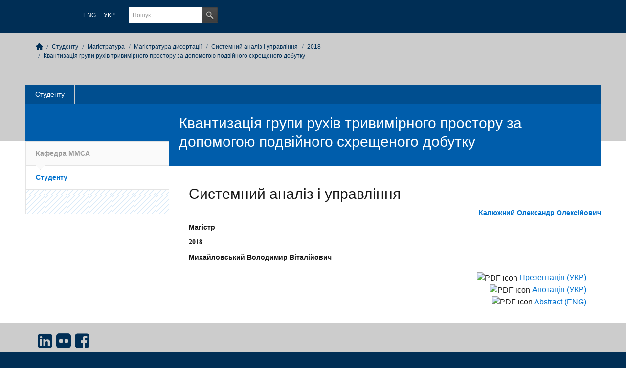

--- FILE ---
content_type: text/html; charset=utf-8
request_url: http://mmsa.kpi.ua/study/magistracy/diplomas/sac/2018/1674
body_size: 8307
content:
<!DOCTYPE html>

<html xmlns="http://www.w3.org/1999/xhtml" lang="uk"
      dir="ltr" 
  xmlns:content="http://purl.org/rss/1.0/modules/content/"
  xmlns:dc="http://purl.org/dc/terms/"
  xmlns:foaf="http://xmlns.com/foaf/0.1/"
  xmlns:og="http://ogp.me/ns#"
  xmlns:rdfs="http://www.w3.org/2000/01/rdf-schema#"
  xmlns:sioc="http://rdfs.org/sioc/ns#"
  xmlns:sioct="http://rdfs.org/sioc/types#"
  xmlns:skos="http://www.w3.org/2004/02/skos/core#"
  xmlns:xsd="http://www.w3.org/2001/XMLSchema#" class="no-js">

<head>

  <meta http-equiv="Content-Type" content="text/html; charset=utf-8" />
<meta http-equiv="X-UA-Compatible" content="IE=edge" />
<link rel="shortcut icon" href="http://mmsa.kpi.ua/sites/all/themes/drupal-mmsaiasa-theme-master/favicon.ico" type="image/vnd.microsoft.icon" />
<link rel="apple-touch-icon" href="http://mmsa.kpi.ua/sites/all/themes/drupal-mmsaiasa-theme-master/apple-touch-icon.png" type="image/png" />
<meta name="generator" content="Drupal 7 (http://drupal.org)" />
<link rel="canonical" href="http://mmsa.kpi.ua/study/magistracy/diplomas/sac/2018/1674" />
<link rel="shortlink" href="http://mmsa.kpi.ua/node/1674" />
<meta name="dcterms.title" content="Квантизація групи рухів тривимірного простору за допомогою подвійного схрещеного добутку" />
<meta name="dcterms.creator" content="adm_mmsa_iasa" />
<meta name="dcterms.date" content="2018-06-19T17:25+03:00" />
<meta name="dcterms.type" content="Text" />
<meta name="dcterms.format" content="text/html" />
<meta name="dcterms.identifier" content="http://mmsa.kpi.ua/study/magistracy/diplomas/sac/2018/1674" />
<meta name="dcterms.language" content="uk" />

  <title>Квантизація групи рухів тривимірного простору за допомогою подвійного схрещеного добутку | Кафедра ММСА</title>

  <meta name="viewport" content="width=device-width, initial-scale=1.0"/>

  <style type="text/css" media="all">
@import url("http://mmsa.kpi.ua/modules/system/system.base.css?r16t3n");
@import url("http://mmsa.kpi.ua/modules/system/system.menus.css?r16t3n");
@import url("http://mmsa.kpi.ua/modules/system/system.messages.css?r16t3n");
@import url("http://mmsa.kpi.ua/modules/system/system.theme.css?r16t3n");
</style>
<style type="text/css" media="all">
@import url("http://mmsa.kpi.ua/modules/drupal-feature-teasers-master/css/teasers.css?r16t3n");
@import url("http://mmsa.kpi.ua/modules/date/date_api/date.css?r16t3n");
@import url("http://mmsa.kpi.ua/modules/date/date_popup/themes/datepicker.1.7.css?r16t3n");
@import url("http://mmsa.kpi.ua/modules/field/theme/field.css?r16t3n");
@import url("http://mmsa.kpi.ua/modules/node/node.css?r16t3n");
@import url("http://mmsa.kpi.ua/modules/stanford_person-7.x-5.x-dev/css/stanford_person.css?r16t3n");
@import url("http://mmsa.kpi.ua/modules/user/user.css?r16t3n");
@import url("http://mmsa.kpi.ua/modules/views/css/views.css?r16t3n");
@import url("http://mmsa.kpi.ua/modules/ckeditor/css/ckeditor.css?r16t3n");
</style>
<style type="text/css" media="all">
@import url("http://mmsa.kpi.ua/modules/colorbox/styles/stockholmsyndrome/colorbox_style.css?r16t3n");
@import url("http://mmsa.kpi.ua/modules/ctools/css/ctools.css?r16t3n");
@import url("http://mmsa.kpi.ua/modules/locale/locale.css?r16t3n");
@import url("http://mmsa.kpi.ua/sites/all/libraries/fontawesome/css/font-awesome.css?r16t3n");
</style>
<style type="text/css" media="all">
@import url("http://mmsa.kpi.ua/sites/all/themes/drupal-mmsaiasa-theme-master/css/full-stylesheet.css?r16t3n");
@import url("http://mmsa.kpi.ua/sites/all/themes/drupal-mmsaiasa-theme-master/css/drupal.css?r16t3n");
@import url("http://mmsa.kpi.ua/sites/all/themes/drupal-mmsaiasa-theme-master/css/vertical-tabs.css?r16t3n");
@import url("http://mmsa.kpi.ua/sites/all/themes/drupal-mmsaiasa-theme-master/css/vertical-tabs-rtl.css?r16t3n");
</style>

  <!--script type="text/javascript" src="//use.typekit.com/hyb5bko.js"></script>
  <script type="text/javascript">try {
      Typekit.load();
    } catch (e) {
    }</script-->
  <script type="text/javascript">document.documentElement.className += " js";</script>
  
</head>

<body class="html not-front not-logged-in no-sidebars page-node page-node- page-node-1674 node-type-abstract i18n-uk mmsa-theme-1" >

<!--[if lt IE 7]>
<div class="lt-ie9 lt-ie8 lt-ie7">
<![endif]-->
<!--[if IE 7]>
<div class="lt-ie9 lt-ie8">
<![endif]-->
<!--[if IE 8]>
<div class="lt-ie9">
<![endif]-->

<a href="#page-content" class="mmsa-skipTo">skip to content</a>



<div class="mmsa-row mmsa-global-header">
  <div class="mmsa-wrap clearfix">
    <div class="mmsa-header-container mmsa-column8" id="global-header-controls">
      <a href="/" class="mmsa-main-logo">
        <div class="mmsa_logo"><img alt="Кафедра ММСА" src="/sites/all/themes/drupal-mmsaiasa-theme-master/images/interface/main_logo_small_uk.svg"/></div>
      </a>
      <ul class="mmsa-unstyled-list mmsa-horizontal-navigation mmsa-global-navigation clearfix">
        <li>
          <a href="#about-the-university">Про нас</a>
        </li>
        <li>
          <a href="#prospective-student">Вступнику</a>
        </li>
		 <li>
          <a href="#study-with-us">Студенту</a>
        </li>
        <li>
          <a href="#science">Наука</a>
        </li>
      </ul>
    </div>
			<div class="mmsa-column2">
			<div class="mmsa-lang">
				  <div class="region region-header">
    <div id="block-locale-language" class="block block-locale">

  
  
  
  <div>
    <ul class="language-switcher-locale-url"><li class="en first"><a href="/en/study/magistracy/diplomas/sac/2018/1675" class="language-link" xml:lang="en" title="Quantization of Group of Motions of Three-Dimensional Space by Using Double Bicrossproduct Construction">ENG</a></li>
<li class="uk last active"><a href="/study/magistracy/diplomas/sac/2018/1674" class="language-link active" xml:lang="uk" title="Квантизація групи рухів тривимірного простору за допомогою подвійного схрещеного добутку">УКР</a></li>
</ul>  </div>

</div>
  </div>
			</div>
		</div>
		<div class="mmsa-column2">
      <div class="mmsa-site-search" id="site-search-btn">
        <label for="header-search" class="hidden">Пошук</label>
		<div class="mmsa-search-input">
          <form action=/search/ method="post">
		  		<input type="text" id="edit-keys-1" name="keys_1" value="" placeholder="Пошук" class="form-text">
					<input type="image" class="mmsa-search-submit"
						   src="/sites/all/themes/drupal-mmsaiasa-theme-master/images/interface/btn-search-header.png"/>
			<input type="hidden" name="form_id" value="search_api_page_search_form">
          </form>
        </div>
      </div>
    </div>
  </div>
</div>

<div class="mmsa-row mmsa-global-navigation-drawer">

  <div class="mmsa-wrap clearfix">
    <div class="mmsa-column12 mmsa-home-link-container">
      <a href="">Головна</a>
    </div>
  </div>
  <div class="mmsa-wrap clearfix">
    <div class="mmsa-column12 mmsa-global-navigation-mobile-list mmsa-global-navigation-list">
      
      <div class="mmsa-global-navigation-outer clearfix" id="about-the-university">
        <ul class="mmsa-global-navigation-header-container mmsa-unstyled-list ">
          <li><a href=/about>Про нас</a></li>
        </ul>
        <div class="mmsa-column4">
          <ul class="mmsa-global-navigation-container mmsa-unstyled-list mmsa-global-navigation-secondary-with-children">
            <li>
              <a href=/department-info>Положення про кафедру</a>
            </li>
            <li>
              <a href=/anticorruption_program_ua>Антикорупційна програма КПІ</a>
            </li>


			<li>
              <a href=/history>Історія</a>
            </li>
            <li>
              <a href=/specialty-and-specialization>Спеціальності, освітні програми</a>
            </li>
            <li>
              <a href=/disciplines>Дисципліни</a>
            </li>
			<li>
              <a href=/alumni>Випускники</a>
            </li>
			<li>
              <a href=/ssc>Електронна наукова збірка</a>
            </li>
            <li>
              <a href=/sitemap>Мапа сайту</a>
            </li>
			<li class="last">
              <a href=/contacts>Зв'яжіться з MMСА</a>
            </li>
          </ul>
        </div>
        <div class="mmsa-column4">
          <ul class="mmsa-global-navigation-container mmsa-unstyled-list mmsa-global-navigation-secondary-with-children">
            <li>
              <a href=/academic-adviser>Науковий керівник</a>
            </li>
            <li>
              <a href=/lecturers>Викладачі</a>
            </li>
			<li>
              <a href=/center-for-teaching>Навчально-методичний відділ ІПСА</a>
            </li>
			 <li class="last">
              <a href=/publications>Публікації</a>
            </li>
          </ul>
        </div>
        <div class="mmsa-column4">
          <ul class="mmsa-global-navigation-container mmsa-unstyled-list mmsa-global-navigation-secondary-with-children">
            <li>
              <a href=/news>Новини</a>
            </li>
            <li>
              <a href=/conferences>Конференції</a>
            </li>
            <li>
              <a href=/gallery>Галерея</a>
            </li>
			<li>
              <a href=/user>Вхід</a>
            </li>
			<li class="last">
              <a href=/search>Пошук</a>
            </li>
          </ul>
        </div>
      </div>

	  <div class="mmsa-global-navigation-outer clearfix" id="prospective-student">
        <ul class="mmsa-global-navigation-header-container mmsa-unstyled-list">
          <li><a href=/open-days>Дні відкритих дверей</a></li>
        </ul>
        <div class="mmsa-column4">
          <ul class="mmsa-global-navigation-container mmsa-unstyled-list mmsa-global-navigation-secondary-with-children">
            <li>
              <a href=/prospective-student>Бакалавріат</a>
            </li>
            <li>
              <a href=/prospective-student-magistracy>Магістратура (денна, заочна)</a>
            </li>
            <li class="last">
              <a href="http://iasa.kpi.ua/phd-admission">Ph.D.</a>
            </li>
          </ul>
        </div>
		<div class="mmsa-column4">
          <ul class="mmsa-global-navigation-container mmsa-unstyled-list mmsa-global-navigation-secondary-with-children">
             <li>
              <a href=/prospective-student/employments>Потенційне працевлашутвання</a>
            </li>
			<li>
              <a href=/prospective-student/spec-and-spec>Наші спеціальності та освітні програми</a>
            </li>
			<li class="last">
              <a href=/prospective-student/contests-winners>Переможці олімпіад</a>
            </li>
          </ul>
        </div>
        <div class="mmsa-column4">
          <ul class="mmsa-global-navigation-container mmsa-unstyled-list mmsa-global-navigation-secondary-with-children">
            <li>
              <a href="http://kpi.ua/d-14">Гуртожиток</a>
            </li>
            <li class="last">
              <a href=/ps-contacts>Контакти</a>
            </li>
          </ul>
        </div>
      </div>
	  
      <div class="mmsa-global-navigation-outer clearfix" id="study-with-us">
        <ul class="mmsa-unstyled-list mmsa-global-navigation-header-container ">
          <li><a href=/study>Студенту</a></li>
        </ul>
        <div class="mmsa-column4">
          <ul
            class="mmsa-global-navigation-container mmsa-unstyled-list mmsa-global-navigation-secondary-with-children">
            <li>
              <a href=/schedule>Розклад</a>
			</li>
			<li>
              <a href=/curators>Куратори</a>
			</li>
			<li>
              <a href=/research-areas>Теми наукових досліджень</a>
            </li>
			<li>
              <a href="http://iasa.kpi.ua/community-uk/staff/deanery">Деканат</a>
			</li>
			<li>
              <a href=/education-quality-monitoring-news>Моніторинг якості освіти</a>
            </li>
			<li>
              <a href=/elective-disciplines>Вибір дисциплін</a>
			</li>
			<li class="last">
              <a href=/practice>Практика</a>
			</li>
          </ul>
        </div>
        <div class="mmsa-column4">
          <ul
            class="mmsa-global-navigation-container mmsa-unstyled-list mmsa-global-navigation-secondary-with-children">
            <li>
              <a href=/study/bachelor>Бакалавріат</a>
            </li>
			<li>
              <a href=/study/bachelor/diplomas>Бакалавріат дипломи</a>
             </li>
			 <li>
              <a href=/study/specialist>Спеціалітет</a>
            </li>
			<li>
              <a href=/study/magistracy>Магістратура</a>
            </li>
			<li>
              <a href=/study/magistracy/diplomas>Магістратура дисертації</a>
            </li>
			<li class="last">
              <a href="https://aspirantura.kpi.ua/?cat=2">Ph.D.</a>
			</li>
		  </ul>
        </div>
        <div class="mmsa-column4">
          <ul class="mmsa-global-navigation-container mmsa-unstyled-list mmsa-global-navigation-secondary-with-children">
            <li>
              <a href=/international-programs>Міжнародні програми</a>
            </li>
			<li>
              <a href=/employments>Працевлаштування</a>
            </li>
            <li>
              <a href=/trainings>Факультативи</a>
            </li>
            <li>
              <a href=/olympics>Олімпіади</a>
            </li>
            <li class="last">
              <a href="http://studsovet.ipsa.kpi.ua">Студентське життя</a>
            </li>
          </ul>
        </div>
      </div>
	  
	  <div class="mmsa-global-navigation-outer clearfix" id="science">
        <ul class="mmsa-global-navigation-header-container mmsa-unstyled-list">
          <li><a href=/thesis>Захисти на кафедрі ММСА</a></li>
        </ul>
        <div class="mmsa-column4">
          <ul class="mmsa-global-navigation-container mmsa-unstyled-list mmsa-global-navigation-secondary-with-children">
            <li>
              <a href="https://iasa.kpi.ua/science-direction">Наука ІПСА</a>
            </li>
			<li class="last">
              <a href=/research-mmsa>Наука ММСА</a>
            </li>
          </ul>
        </div>
		<div class="mmsa-column4">
          <ul class="mmsa-global-navigation-container mmsa-unstyled-list mmsa-global-navigation-secondary-with-children">
            <li>
              <a href=/phd-thesis>Теми дисертацій аспірантів</a>
            </li>
			<li class="last">
              <a href=/phd-schedule>Розклад Ph.D.</a>
            </li>
          </ul>
        </div>
      </div>
    </div>
  </div>
</div>

<div class="mmsa-row mmsa-page-header mmsa-section-page">
  <div class="mmsa-wrap clearfix">
    <div class="mmsa-column12">
      <div class="mmsa-content-container ">

                    <div class="region region-breadcrumb">
    <div id="block-easy-breadcrumb-easy-breadcrumb" class="block block-easy-breadcrumb">

  
  
  
  <div>
    <div class="mmsa-breadcrumb" id="breadcrumb"><ul class="mmsa-unstyled-list mmsa-horizontal-navigation clearfix"><li class="first-child"><a href="/" class="easy-breadcrumb_segment easy-breadcrumb_segment-front mmsa-home ir">Головна</a></li><li><a href="/study" class="easy-breadcrumb_segment easy-breadcrumb_segment-1">Студенту</a></li><li><a href="/study/magistracy" class="easy-breadcrumb_segment easy-breadcrumb_segment-2">Магістратура</a></li><li><a href="/study/magistracy/diplomas" class="easy-breadcrumb_segment easy-breadcrumb_segment-3">Магістратура дисертації</a></li><li><a href="/study/magistracy/diplomas/sac" class="easy-breadcrumb_segment easy-breadcrumb_segment-4">Системний аналіз і управління</a></li><li class="easy-breadcrumb_segment easy-breadcrumb_segment-5">2018</li><li class="easy-breadcrumb_segment easy-breadcrumb_segment-title">Квантизація групи рухів тривимірного простору за допомогою подвійного схрещеного добутку</li></ul></div>  </div>

</div>
  </div>
        
        
        <h1 class="mmsa-page-title">
                            </h1>

      </div>
    </div>
  </div>
</div>

  <div class="mmsa-row mmsa-page-header">
    <div class="mmsa-wrap">
        <div class="region region-horizontal-navigation">
    <div id="block-menu-block-10" class="block block-menu-block">

  
  
  
  <div>
    <div class="menu-block-wrapper menu-block-10 menu-name-menu-students parent-mlid-0 menu-level-1">
  <div class="mmsa-wrap clearfix mmsa-local-navigation"><div class="mmsa-local-navigation-container"><ul class="mmsa-unstyled-list"><li class="first last collapsed menu-mlid-1200"><a href="/study" title="">Студенту</a></li>
</ul></div></div></div>
  </div>

</div>
  </div>
    </div>
  </div>


  <div class="mmsa-row mmsa-page-header">
    <div class="mmsa-wrap clearfix mmsa-page-sub-title mmsa-recessed-sub-title">
              <div class="mmsa-column3 mmsa-spacing-column">
          &nbsp;
        </div>
      
      <div class="mmsa-column9">
        <div class="mmsa-content-container clearfix contextual-links-region">
                    <h1 class="mmsa-sub-title">Квантизація групи рухів тривимірного простору за допомогою подвійного схрещеного добутку </h1>
                  </div>
      </div>
    </div>
  </div>

  <div class="mmsa-row mmsa-content
    mmsa-recessed-content">
    <div class="mmsa-wrap clearfix">
              <div class="mmsa-column3">
          <div class="mmsa-tertiary-navigation">
              <div class="region region-left-navigation">
    <div id="block-menu-block-11" class="block block-menu-block">

  
  
  
  <div>
    <div class="menu-block-wrapper menu-block-11 menu-name-menu-students parent-mlid-0 menu-level-1">
  <div class="mmsa-tertiary-navigation-structure"><ul class="mmsa-unstyled-list mmsa-vertical-breadcrumb"><li><a href="/">Кафедра ММСА<span class="mmsa-vertical-breadcrumb-indicator"></span></a></li></ul><ul class="mmsa-unstyled-list mmsa-vertical-breadcrumb-navigation"><li class="first last collapsed menu-mlid-1200"><a href="/study" title="">Студенту</a></li>
</ul></div></div>
  </div>

</div>
  </div>
          </div>
        </div>
                            <div class="mmsa-column9 mmsa-main-content" id="page-content">

          <div class="">

            
                                      
              <div class="region region-content">
    <div id="block-system-main" class="block block-system">

  
  
  
  <div>
    <div  about="/study/magistracy/diplomas/sac/2018/1674" typeof="sioc:Item foaf:Document" class="ds-1col node node-abstract view-mode-full  clearfix">

  
  <div class="field field-name-field-specialty-and-spesializati field-type-taxonomy-term-reference field-label-hidden  mmsa-light-heading mmsa-margin-left mmsa-margin-top"><div class="field-items"><div class="field-item even">Системний аналіз і управління</div></div></div><div class="field field-name-field-academic-adviser field-type-entityreference field-label-hidden mmsa-simple-heading mmsa-pagination-right mmsa-margin-top"><div class="field-items"><div class="field-item even"><a href="/lecturers/oleksandr-o-kalyuzhnyy">Калюжний Олександр Олексійович</a></div></div></div><div class="field field-name-field-level field-type-taxonomy-term-reference field-label-hidden mmsa-simple-heading  mmsa-margin-left"><div class="field-items"><div class="field-item even">Магістр</div></div></div><div class="field field-name-field-year field-type-datetime field-label-hidden mmsa-simple-heading  mmsa-margin-left"><div class="field-items"><div class="field-item even"><span class="date-display-single" property="dc:date" datatype="xsd:dateTime" content="2018-01-01T00:00:00+02:00">2018</span></div></div></div><div class="field field-name-field-student field-type-text field-label-hidden mmsa-simple-heading  mmsa-margin-left"><div class="field-items"><div class="field-item even">Михайловський Володимир Віталійович</div></div></div><div class="field field-name-field-s-person-file field-type-file field-label-hidden  mmsa-article-body mmsa-pagination-right"><div class="field-items"><div class="field-item even"><span class="file"><img class="file-icon" alt="PDF icon" title="application/pdf" src="/modules/file/icons/application-pdf.png" /> <a href="http://mmsa.kpi.ua/sites/default/files/abstracts/2018_m_sa_sac_mykhailovskyi_vv_ua_presentation.pdf" type="application/pdf; length=949756" title="2018_m_sa_sac_mykhailovskyi_vv_ua_presentation.pdf">Презентація (УКР)</a></span></div><div class="field-item odd"><span class="file"><img class="file-icon" alt="PDF icon" title="application/pdf" src="/modules/file/icons/application-pdf.png" /> <a href="http://mmsa.kpi.ua/sites/default/files/abstracts/2018_m_sa_sac_mykhailovskyi_vv_ua_abstract.pdf" type="application/pdf; length=129801" title="2018_m_sa_sac_mykhailovskyi_vv_ua_abstract.pdf">Анотація (УКР)</a></span></div><div class="field-item even"><span class="file"><img class="file-icon" alt="PDF icon" title="application/pdf" src="/modules/file/icons/application-pdf.png" /> <a href="http://mmsa.kpi.ua/sites/default/files/abstracts/2018_m_sa_sac_mykhailovskyi_vv_en_abstract.pdf.pdf" type="application/pdf; length=129664" title="2018_m_sa_sac_mykhailovskyi_vv_en_abstract.pdf.pdf">Abstract (ENG)</a></span></div></div></div></div>

  </div>

</div>
  </div>

          </div>

        </div>
      
      
      
      
    </div>

  </div>

  <div class="mmsa-row mmsa-local-footer">
    <div class="mmsa-wrap clearfix">
      <div class="mmsa-column3 mmsa-footer-navigation-top">
                                </div>
      <div class="mmsa-column3 mmsa-footer-navigation-top">
                                </div>
      <div class="mmsa-column3 mmsa-footer-navigation-top">
                                </div>
      <div class="mmsa-column3 mmsa-footer-navigation-top last">
                    <div class="region region-footer-4">
    <div id="block-block-1" class="block block-block social-icons mmsa-pagination-left mmsa-content-container mmsa-navigation-list">

  
  
  
  <div class="content">
    <p><a href="https://www.linkedin.com/edu/alumni?id=17627&amp;facets=&amp;keyword=iasa&amp;dateType=attended&amp;startYear=&amp;endYear=&amp;incNoDates=true&amp;start=0&amp;count=10&amp;filters=on&amp;trk=nav_responsive_sub_nav_find_alumni" target="_blank"><i class="fa fa-linkedin-square" aria-hidden="true"></i></a> <a href="https://www.flickr.com/photos/mmsa_iasa/" target="_blank"><i class="fa fa-flickr" aria-hidden="true"></i></a> <a href="https://www.facebook.com/mmsa.kpi/" target="_blank"><i class="fa fa-facebook-square" aria-hidden="true"></i></a></p>
  </div>

</div>
  </div>
              </div>
    </div>
  </div>

<div class="mmsa-row mmsa-global-footer">
  <div class="mmsa-wrap clearfix">
    <div class="mmsa-column3 mmsa-footer-navigation">
      <div class="mmsa-content-container mmsa-footer-logo">
        <img alt="Кафедра ММСА" src="/sites/all/themes/drupal-mmsaiasa-theme-master/images/interface/main_logo_small_uk.svg"
             class="mmsa-scale-with-grid"/>

        <p>&#169; 2026 Кафедра ММСА</p>
        <ul class="mmsa-unstyled-list mmsa-global-footer-links">
          <li>
            <a href=/mmsa-a-z>ММСА A-Я</a>
          </li>
          <li>
            <a href=/contacts>Зв'яжіться з MMСА</a>
          </li>
        </ul>
      </div>
    </div>
    <div class="mmsa-column3 mmsa-footer-navigation">
      <div class="mmsa-content-container mmsa-navigation-list">

        <div class="link-list">
          <h3>Інформація про</h3>
          <ul class="mmsa-unstyled-list mmsa-global-footer-links">
            <li>
              <a href=/about>Про нас</a>
            </li>
			<li>
              <a href=/department-info>Положення про кафедру</a>
            </li>
			<li>
              <a href=/specialty-and-specialization>Спеціальності, освітні програми</a>
            </li>
            <li>
              <a href=/open-days>Дні відкритих дверей</a>
            </li>
			<li>
              <a href=/prospective-student/admission-regulations>Правила прийому та подача документiв</a>
            </li>
			<li>
              <a href=/education-quality-monitoring-news>Моніторинг якості освіти</a>
            </li>
			<li>
              <a href=/alumni>Випускників</a>
            </li>
            <li>
              <a href=/international-programs>Міжнародні програми</a>
            </li>
            <li>
              <a href=/schedule>Розклад</a>
            </li>
			<li>
              <a href=/ssc>Електронну наукову збірку</a>
            </li>
          </ul>
        </div>
      </div>
    </div>
    <div class="mmsa-column3 mmsa-footer-navigation">
		<div class="mmsa-content-container mmsa-navigation-list">
		  <div class="link-list">
			<h3>Інформація для</h3>
			<ul class="mmsa-unstyled-list mmsa-global-footer-links">
				<li>
				  <a href=/prospective-student>Вступника</a>
				</li>
				<li>
				  <a href=/study>Студента</a>
				</li>  
			</ul>
		  </div>
		</div>
    </div>
  </div>
</div>

<script type="text/javascript" src="http://mmsa.kpi.ua/modules/jquery_update/replace/jquery/1.10/jquery.js?v=1.10.2"></script>
<script type="text/javascript" src="http://mmsa.kpi.ua/misc/jquery.once.js?v=1.2"></script>
<script type="text/javascript" src="http://mmsa.kpi.ua/misc/drupal.js?r16t3n"></script>
<script type="text/javascript" src="http://mmsa.kpi.ua/modules/drupal-feature-teasers-master/js/teasers.js?r16t3n"></script>
<script type="text/javascript" src="http://mmsa.kpi.ua/modules/drupal-feature-teasers-master/js/jquery.matchHeight-min.js?r16t3n"></script>
<script type="text/javascript" src="http://mmsa.kpi.ua/sites/default/files/languages/uk_ISuUfw_2RqXCvzAIVgXrmzRTL8Nk4cXPun9zZH8bm_4.js?r16t3n"></script>
<script type="text/javascript" src="http://mmsa.kpi.ua/sites/all/libraries/colorbox/jquery.colorbox-min.js?r16t3n"></script>
<script type="text/javascript" src="http://mmsa.kpi.ua/modules/colorbox/js/colorbox.js?r16t3n"></script>
<script type="text/javascript" src="http://mmsa.kpi.ua/modules/colorbox/styles/stockholmsyndrome/colorbox_style.js?r16t3n"></script>
<script type="text/javascript" src="http://mmsa.kpi.ua/modules/google_analytics/googleanalytics.js?r16t3n"></script>
<script type="text/javascript">
<!--//--><![CDATA[//><!--
(function(i,s,o,g,r,a,m){i["GoogleAnalyticsObject"]=r;i[r]=i[r]||function(){(i[r].q=i[r].q||[]).push(arguments)},i[r].l=1*new Date();a=s.createElement(o),m=s.getElementsByTagName(o)[0];a.async=1;a.src=g;m.parentNode.insertBefore(a,m)})(window,document,"script","//www.google-analytics.com/analytics.js","ga");ga("create", "UA-79247573-1", {"cookieDomain":"auto"});ga("set", "anonymizeIp", true);ga("send", "pageview");
//--><!]]>
</script>
<script type="text/javascript" src="http://mmsa.kpi.ua/sites/all/themes/drupal-mmsaiasa-theme-master/js/custom.js?r16t3n"></script>
<script type="text/javascript" src="http://mmsa.kpi.ua/sites/all/themes/drupal-mmsaiasa-theme-master/js/libs/ios-orientationchange-fix.js?r16t3n"></script>
<script type="text/javascript" src="http://mmsa.kpi.ua/sites/all/themes/drupal-mmsaiasa-theme-master/js/libs/modernizr.js?r16t3n"></script>
<script type="text/javascript" src="http://mmsa.kpi.ua/sites/all/themes/drupal-mmsaiasa-theme-master/js/drupal.js?r16t3n"></script>
<script type="text/javascript">
<!--//--><![CDATA[//><!--
jQuery.extend(Drupal.settings, {"basePath":"\/","pathPrefix":"","ajaxPageState":{"theme":"mmsaiasa_theme","theme_token":"5i828MD7aaPtwOG02SLvVoFQ0Q2QL7MDFu68NkfjHF8","js":{"modules\/jquery_update\/replace\/jquery\/1.10\/jquery.js":1,"misc\/jquery.once.js":1,"misc\/drupal.js":1,"modules\/drupal-feature-teasers-master\/js\/teasers.js":1,"modules\/drupal-feature-teasers-master\/js\/jquery.matchHeight-min.js":1,"public:\/\/languages\/uk_ISuUfw_2RqXCvzAIVgXrmzRTL8Nk4cXPun9zZH8bm_4.js":1,"sites\/all\/libraries\/colorbox\/jquery.colorbox-min.js":1,"modules\/colorbox\/js\/colorbox.js":1,"modules\/colorbox\/styles\/stockholmsyndrome\/colorbox_style.js":1,"modules\/google_analytics\/googleanalytics.js":1,"0":1,"sites\/all\/themes\/drupal-mmsaiasa-theme-master\/js\/custom.js":1,"sites\/all\/themes\/drupal-mmsaiasa-theme-master\/js\/libs\/ios-orientationchange-fix.js":1,"sites\/all\/themes\/drupal-mmsaiasa-theme-master\/js\/libs\/modernizr.js":1,"sites\/all\/themes\/drupal-mmsaiasa-theme-master\/js\/drupal.js":1},"css":{"modules\/system\/system.base.css":1,"modules\/system\/system.menus.css":1,"modules\/system\/system.messages.css":1,"modules\/system\/system.theme.css":1,"modules\/drupal-feature-teasers-master\/css\/teasers.css":1,"modules\/date\/date_api\/date.css":1,"modules\/date\/date_popup\/themes\/datepicker.1.7.css":1,"modules\/field\/theme\/field.css":1,"modules\/node\/node.css":1,"modules\/stanford_person-7.x-5.x-dev\/css\/stanford_person.css":1,"modules\/user\/user.css":1,"modules\/views\/css\/views.css":1,"modules\/ckeditor\/css\/ckeditor.css":1,"modules\/colorbox\/styles\/stockholmsyndrome\/colorbox_style.css":1,"modules\/ctools\/css\/ctools.css":1,"modules\/locale\/locale.css":1,"sites\/all\/libraries\/fontawesome\/css\/font-awesome.css":1,"sites\/all\/themes\/drupal-mmsaiasa-theme-master\/css\/full-stylesheet.css":1,"sites\/all\/themes\/drupal-mmsaiasa-theme-master\/css\/drupal.css":1,"sites\/all\/themes\/drupal-mmsaiasa-theme-master\/css\/vertical-tabs.css":1,"sites\/all\/themes\/drupal-mmsaiasa-theme-master\/css\/vertical-tabs-rtl.css":1}},"colorbox":{"opacity":"0.85","current":"{current} of {total}","previous":"\u00ab Prev","next":"Next \u00bb","close":"Close","maxWidth":"98%","maxHeight":"98%","fixed":true,"mobiledetect":true,"mobiledevicewidth":"480px"},"jcarousel":{"ajaxPath":"\/jcarousel\/ajax\/views"},"googleanalytics":{"trackOutbound":1,"trackMailto":1,"trackDownload":1,"trackDownloadExtensions":"7z|aac|arc|arj|asf|asx|avi|bin|csv|doc(x|m)?|dot(x|m)?|exe|flv|gif|gz|gzip|hqx|jar|jpe?g|js|mp(2|3|4|e?g)|mov(ie)?|msi|msp|pdf|phps|png|ppt(x|m)?|pot(x|m)?|pps(x|m)?|ppam|sld(x|m)?|thmx|qtm?|ra(m|r)?|sea|sit|tar|tgz|torrent|txt|wav|wma|wmv|wpd|xls(x|m|b)?|xlt(x|m)|xlam|xml|z|zip","trackColorbox":1}});
//--><!]]>
</script>


<!--[if lte IE 8]>
</div>
<![endif]-->

</body>

</html>


--- FILE ---
content_type: text/css
request_url: http://mmsa.kpi.ua/sites/all/themes/drupal-mmsaiasa-theme-master/css/drupal.css?r16t3n
body_size: 3966
content:
/* Stop active link in the local navigation appearing black */
/* Language switcher block in region header. */
.region-header .block-locale ul li {
  display: inline;
  padding: 0 0.5em;
}

.mmsa-page-header a.active {
    color: #fff;
}

/* Correct footer header colour as the header might not be a link */
.mmsa-local-footer h3 {
    color: #91b9a4;
}

/* Prevent conflict with unstyled lists and Drupal lists */
.mmsa-unstyled-list .leaf, .mmsa-unstyled-list .expanded, .mmsa-unstyled-list .collapsed {
    list-style: none;
    padding: 0;
}

/* Prevent conflict with vertical breadcrumb active items */
.mmsa-vertical-breadcrumb a.active {
    color: #999999;
}

/* Prevent conflict with vertical breadcrumb navigation lists and Drupal lists */
.mmsa-vertical-breadcrumb-navigation li.leaf, .mmsa-vertical-breadcrumb-navigation li.expanded, .mmsa-vertical-breadcrumb-navigation li.collapsed {
    padding: 10px 0;
}

/* Prevent conflict with vertical breadcrumb children lists and Drupal lists */
.mmsa-vertical-breadcrumb-children li.leaf, .mmsa-vertical-breadcrumb-children li.expanded, .mmsa-vertical-breadcrumb-children li.collapsed {
    padding: 5px 5px 5px 0;
}

/* Correct padding on footer lists */
.mmsa-navigation-list li.leaf {
    padding-bottom: 5px;
}

/* Stop contextual links in a carousel from being floated. */
.mmsa-carousel .contextual-links li {
    float: none;
}

/* Make sure news listing items end with a border */
.mmsa-news-listing:last-child {
    border-bottom: 1px dashed #b5b5b5;
}

/* Stop active local footer links from changing colour */
.mmsa-local-footer li a.active {
    color: #fff;
}

/* Prevent padding on small table rows */
.mmsa-table tr.even, .mmsa-table tr.odd {
    padding: 0;
}

/* Remove field collection styles */
.field-collection-view {
    border-bottom: 0;
    margin: 0;
    padding: 0;
}

.field-collection-container {
    border-bottom: 0;
    margin-bottom: 0;
}

/* Prevent conflict with pagination and Drupal lists */
.mmsa-pagination ul li {
    margin: 0;
}

.item-list .pager li {
    padding: 0;
    list-style-type: inherit;
}

.view .mmsa-pagination .progress-disabled {
    float: left;
}

.mmsa-pagination li > span {
    float: left;
    padding: 5px 7px;
    line-height: 12px;
    border: 1px solid #d6d6d6;
    margin: 0 2px;
}

.mmsa-pagination li > span.mmsa-elipsis {
    border: 0;
}

@media only screen and (max-width: 1150px) {
    .mmsa-pagination li > span {
        padding: 8px 15px;
        line-height: 20px;
    }
}

.mmsa-active span {
    background-color: #f2f2f2;
    color: #000;
}

.mmsa-pagination .mmsa-active span {
    cursor: default;
    font-weight: bold;
}

/* Style contextual links */
.contextual-links-region .contextual-links-wrapper {
    color: #777;
    font-family: myriad-pro-n4, myriad-pro, myriad, verdana, arial, sans-serif;
    font-size: 14px;
}

.contextual-links-region ul.contextual-links li a {
    margin-bottom: 0;
    padding-top: 3px;
    padding-bottom: 4px;
}

.contextual-links-region ul.contextual-links li.first a {
    margin-top: 0;
}

.mmsa-theme-1 ul.contextual-links li a:hover {
    background-color: #d2e4f3;
}

.mmsa-theme-2 ul.contextual-links li a:hover {
    background-color: #d2f3e1;
}

.mmsa-theme-3 ul.contextual-links li a:hover {
    background-color: #f4d3e5;
}

.mmsa-theme-4 ul.contextual-links li a:hover {
    background-color: #f4f6cd;
}

.mmsa-theme-5 ul.contextual-links li a:hover {
    background-color: #f5e7ca;
}

.mmsa-theme-6 ul.contextual-links li a:hover {
    background-color: #f8e1e5;
}

.mmsa-theme-7 ul.contextual-links li a:hover {
    background-color: #dbd9d9;
}

/* Space out fields */
.field + .field {
    margin-top: 10px;
}

.mmsa-teaser .field + .field {
    margin-top: 20px;
}

/* Prevent top margin on comment forms */
#comments {
    margin-top: 0;
}

/* Style faux-selected items like real ones */
.mmsa-vertical-breadcrumb-navigation .mmsa-faux-selected > a {
  color: #171717;
}


--- FILE ---
content_type: text/css
request_url: http://mmsa.kpi.ua/sites/all/themes/drupal-mmsaiasa-theme-master/css/vertical-tabs.css?r16t3n
body_size: 2447
content:

/**
 * Override of misc/vertical-tabs.css.
 */
div.vertical-tabs {
  background: #0072cf; /* LTR */
  margin: 10px 0;
  position: relative;
}
fieldset.vertical-tabs-pane {
  border: 0;
  padding: 0;
  margin: 0;
}
div.vertical-tabs .vertical-tabs-list {
  border-bottom: 1px solid #ccc;
  /* float: left;  LTR */
  font-size: 1em;
  line-height: 1;
  /*margin: 0 -100% -1px 0;  LTR */
  padding: 0;
  /*width: 200px;*/
}
div.vertical-tabs ul li.vertical-tab-button {
  list-style: none;
  list-style-image: none;
  margin: 0;
}
div.vertical-tabs ul li.vertical-tab-button a {
  border-top: 1px solid #ccc;
  display: block;
  padding: 10px;
}
div.vertical-tabs ul li.first a {
  border-top: 0;
}
div.vertical-tabs ul li.vertical-tab-button strong {
  font-size: 1em;
}
div.vertical-tabs ul li.vertical-tab-button .summary {
  color: #fff;
  display: block;
  font-size: 1em;
}
div.vertical-tabs ul li.vertical-tab-button a:hover,
div.vertical-tabs ul li.vertical-tab-button a:focus {
  background: #002e55;
  text-decoration: none;
  color: #fff;
  outline: 0;
}
div.vertical-tabs ul li.selected a,
div.vertical-tabs ul li.selected a:hover,
div.vertical-tabs ul li.selected a:focus,
div.vertical-tabs ul li.selected a:active {
  background: #0072cf;
  color: #fff;
  border-right-color: #fff; /* LTR */
  border-top: 1px solid #ccc;
}
div.vertical-tabs ul li.first.selected a,
div.vertical-tabs ul li.first.selected a:hover {
  border-top: 0;
}
div.vertical-tabs ul li.selected a:focus strong {
  text-decoration: underline;
}
div.vertical-tabs .vertical-tabs-panes {
  margin: 0 0 0 265px; /* LTR */
  padding: 10px 15px 10px 0; /* LTR */
}
fieldset.vertical-tabs-pane legend {
  display: none;
}
fieldset.vertical-tabs-pane fieldset legend {
  display: block;
}
.vertical-tabs-pane .fieldset-wrapper > div:first-child {
{
  padding: 0 0 0 15px;
}

.vertical-tabs-pane .fieldset-wrapper > div{
{
  padding: 15px 0 0 15px;
}

/**
 * Prevent text inputs from overflowing when container is too narrow. "width" is
 * applied to override hardcoded cols or size attributes and used in conjunction
 * with "box-sizing" to prevent box model issues from occurring in most browsers.
*/
.vertical-tabs .form-type-textfield input {
  width: 100%;
  -moz-box-sizing: border-box;
  -webkit-box-sizing: border-box;
  box-sizing: border-box;
}
* html .vertical-tabs .form-type-textfield,
* html .vertical-tabs .form-textarea-wrapper {
  width: 95%; /* IE6 */
}
